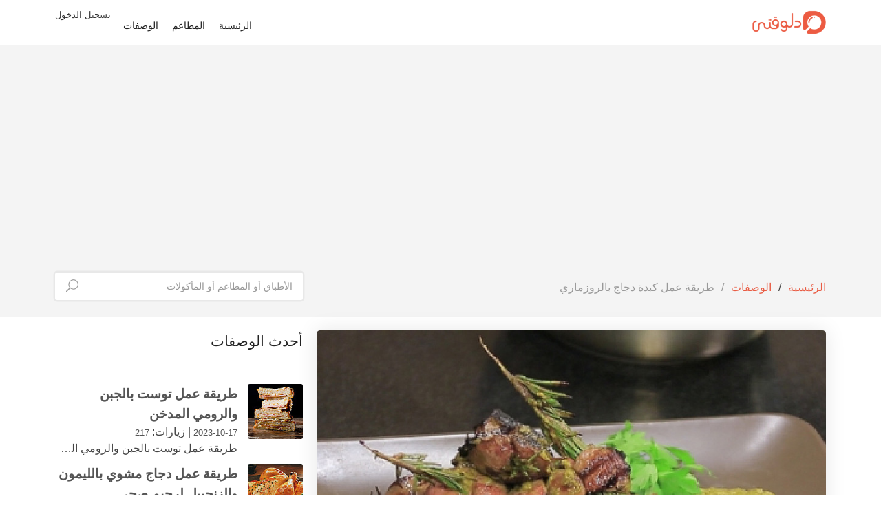

--- FILE ---
content_type: text/html; charset=utf-8
request_url: https://www.google.com/recaptcha/api2/aframe
body_size: 265
content:
<!DOCTYPE HTML><html><head><meta http-equiv="content-type" content="text/html; charset=UTF-8"></head><body><script nonce="HlOk2FB_mAulnTDunndwpg">/** Anti-fraud and anti-abuse applications only. See google.com/recaptcha */ try{var clients={'sodar':'https://pagead2.googlesyndication.com/pagead/sodar?'};window.addEventListener("message",function(a){try{if(a.source===window.parent){var b=JSON.parse(a.data);var c=clients[b['id']];if(c){var d=document.createElement('img');d.src=c+b['params']+'&rc='+(localStorage.getItem("rc::a")?sessionStorage.getItem("rc::b"):"");window.document.body.appendChild(d);sessionStorage.setItem("rc::e",parseInt(sessionStorage.getItem("rc::e")||0)+1);localStorage.setItem("rc::h",'1765085816869');}}}catch(b){}});window.parent.postMessage("_grecaptcha_ready", "*");}catch(b){}</script></body></html>